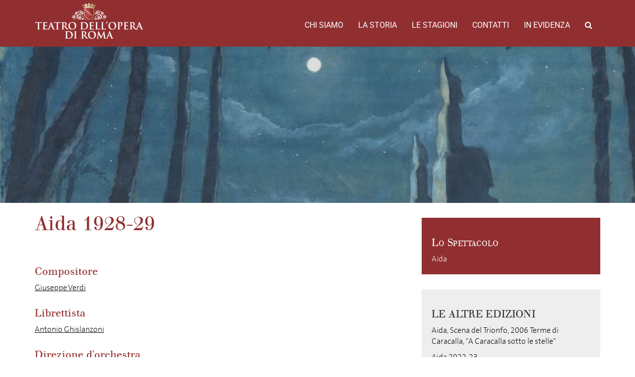

--- FILE ---
content_type: text/html; charset=UTF-8
request_url: https://archiviostorico.operaroma.it/edizione_opera/aida-1928-29/
body_size: 7507
content:
<!DOCTYPE html><html lang="en-US"><head><meta charset="UTF-8"><meta name="viewport" content="width=device-width, initial-scale=1.0"><meta http-equiv="X-UA-Compatible" content="IE=edge"><title>Aida 1928-29 | Archivio Storico del Teatro dell&#039;Opera di Roma</title><link rel="stylesheet" href="https://operaroma-archiviostorico.b-cdn.net/wp-content/cache/min/1/8103ec7f2114037f10b7359db77661ab.css" data-minify="1" /><link rel="profile" href="http://gmpg.org/xfn/11"><link rel="pingback" href="https://archiviostorico.operaroma.it/xmlrpc.php"><link rel='dns-prefetch' href='//fonts.bunny.net' /><link rel='dns-prefetch' href='//s.w.org' /><link rel='dns-prefetch' href='//operaroma-archiviostorico.b-cdn.net' /><link href='https://fonts.gstatic.com' crossorigin rel='preconnect' /><link rel="alternate" type="application/rss+xml" title="Archivio Storico del Teatro dell&#039;Opera di Roma &raquo; Feed" href="https://archiviostorico.operaroma.it/feed/" /><link rel="alternate" type="application/rss+xml" title="Archivio Storico del Teatro dell&#039;Opera di Roma &raquo; Comments Feed" href="https://archiviostorico.operaroma.it/comments/feed/" />  <style type="text/css">img.wp-smiley,img.emoji{display:inline!important;border:none!important;box-shadow:none!important;height:1em!important;width:1em!important;margin:0 .07em!important;vertical-align:-0.1em!important;background:none!important;padding:0!important}</style><link rel='stylesheet' id='archivio-operaroma-spectral-css' href='https://fonts.bunny.net/css?family=Roboto%7CSpectral&#038;subset=latin-ext&#038;ver=4.9.26' type='text/css' media='all' /><style id='rocket-lazyload-inline-css' type='text/css'>.rll-youtube-player{position:relative;padding-bottom:56.23%;height:0;overflow:hidden;max-width:100%}.rll-youtube-player iframe{position:absolute;top:0;left:0;width:100%;height:100%;z-index:100;background:0 0}.rll-youtube-player img{bottom:0;display:block;left:0;margin:auto;max-width:100%;width:100%;position:absolute;right:0;top:0;border:none;height:auto;cursor:pointer;-webkit-transition:.4s all;-moz-transition:.4s all;transition:.4s all}.rll-youtube-player img:hover{-webkit-filter:brightness(75%)}.rll-youtube-player .play{height:72px;width:72px;left:50%;top:50%;margin-left:-36px;margin-top:-36px;position:absolute;background:url(https://operaroma-archiviostorico.b-cdn.net/wp-content/plugins/wp-rocket/assets/img/youtube.png) no-repeat;cursor:pointer}</style>     <link rel='https://api.w.org/' href='https://archiviostorico.operaroma.it/wp-json/' /><link rel="EditURI" type="application/rsd+xml" title="RSD" href="https://archiviostorico.operaroma.it/xmlrpc.php?rsd" /><link rel="wlwmanifest" type="application/wlwmanifest+xml" href="https://operaroma-archiviostorico.b-cdn.net/wp-includes/wlwmanifest.xml" /><link rel='prev' title='Aida 1902-03' href='https://archiviostorico.operaroma.it/edizione_opera/aida-1902-03/' /><link rel='next' title='Aida 1993-94' href='https://archiviostorico.operaroma.it/edizione_opera/aida-1993-94/' /><meta name="generator" content="WordPress 4.9.26" /><link rel="canonical" href="https://archiviostorico.operaroma.it/edizione_opera/aida-1928-29/" /><link rel='shortlink' href='https://archiviostorico.operaroma.it/?p=310' /><link rel="alternate" type="application/json+oembed" href="https://archiviostorico.operaroma.it/wp-json/oembed/1.0/embed?url=https%3A%2F%2Farchiviostorico.operaroma.it%2Fedizione_opera%2Faida-1928-29%2F" /><style type="text/css">.recentcomments a{display:inline!important;padding:0!important;margin:0!important}</style><noscript><style id="rocket-lazyload-nojs-css">.rll-youtube-player,[data-lazy-src]{display:none!important}</style></noscript><link rel="apple-touch-icon" sizes="180x180" href="https://operaroma-archiviostorico.b-cdn.net/wp-content/themes/operaroma-archivio/favicons/apple-touch-icon.png"><link rel="icon" type="image/png" sizes="32x32" href="https://operaroma-archiviostorico.b-cdn.net/wp-content/themes/operaroma-archivio/favicons/favicon-32x32.png"><link rel="icon" type="image/png" sizes="16x16" href="https://operaroma-archiviostorico.b-cdn.net/wp-content/themes/operaroma-archivio/favicons/favicon-16x16.png"><link rel="manifest" href="https://operaroma-archiviostorico.b-cdn.net/wp-content/themes/operaroma-archivio/favicons/manifest.json"><link rel="mask-icon" href="https://operaroma-archiviostorico.b-cdn.net/wp-content/themes/operaroma-archivio/favicons/safari-pinned-tab.svg" color="#922b2d"><link rel="shortcut icon" href="https://operaroma-archiviostorico.b-cdn.net/wp-content/themes/operaroma-archivio/favicons/favicon.ico"><meta name="msapplication-config" content="https://operaroma-archiviostorico.b-cdn.net/wp-content/themes/operaroma-archivio/favicons/browserconfig.xml"><meta name="theme-color" content="#922b2d"></head><body class="opera_edition-template-default single single-opera_edition postid-310"><header class="header-top"><div class="container-fluid"><nav class="site-navigation"><div class="container"><div class="row"><div class="site-navigation-inner col-sm-12"><div class="navbar navbar-default"><div class="navbar-header"> <button type="button" class="navbar-toggle" data-toggle="collapse" data-target="#navbar-collapse"> <span class="sr-only">Toggle navigation </span> <span class="icon-bar"></span> <span class="icon-bar"></span> <span class="icon-bar"></span> </button> <a class="navbar-brand" href="https://archiviostorico.operaroma.it/" title="Archivio Storico del Teatro dell&#039;Opera di Roma" rel="home"> <img class="logo responsive" src="data:image/svg+xml,%3Csvg%20xmlns='http://www.w3.org/2000/svg'%20viewBox='0%200%200%200'%3E%3C/svg%3E" alt="Archivio Storico del Teatro dell&#039;Opera di Roma" data-lazy-src="https://operaroma-archiviostorico.b-cdn.net/wp-content/themes/operaroma-archivio/images/logo.png" ><noscript><img class="logo responsive" src="https://operaroma-archiviostorico.b-cdn.net/wp-content/themes/operaroma-archivio/images/logo.png" alt="Archivio Storico del Teatro dell&#039;Opera di Roma" ></noscript> </a></div><nav id="navbar-collapse" class="collapse navbar-collapse"><ul id="main-menu" class="nav navbar-nav navbar-right"><li id="menu-item-4417" class="menu-item menu-item-type-post_type menu-item-object-page menu-item-4417"><a title="Chi Siamo" href="https://archiviostorico.operaroma.it/chi-siamo/">Chi Siamo</a></li><li id="menu-item-4427" class="menu-item menu-item-type-custom menu-item-object-custom menu-item-4427"><a title="La storia" href="https://archiviostorico.operaroma.it/teatri/">La storia</a></li><li id="menu-item-4429" class="menu-item menu-item-type-custom menu-item-object-custom menu-item-4429"><a title="Le stagioni" href="https://archiviostorico.operaroma.it/stagioni/">Le stagioni</a></li><li id="menu-item-4431" class="menu-item menu-item-type-custom menu-item-object-custom menu-item-4431"><a title="Contatti" href="https://archiviostorico.operaroma.it/contatti/">Contatti</a></li><li id="menu-item-4430" class="menu-item menu-item-type-custom menu-item-object-custom menu-item-4430"><a title="In evidenza" href="https://archiviostorico.operaroma.it/in_evidenza">In evidenza</a></li><li class="menu-item menu-item-type-custom menu-item-object-custom"><a id="search_button"><i class="fa fa-search"></i></a></li></ul></nav></div></div></div><div class="row" id="search_form"><div class="col-xs-12"><form method="get" action="/"> <input type="text" name="s" id="s" placeholder="Cerca ..."></form></div></div></div></nav></div></header><div class="container-fluid nopadding"><div data-bg="url(https://operaroma-archiviostorico.b-cdn.net/wp-content/uploads/2017/06/aida-benois-1200x320.jpg)" class="img-top rocket-lazyload" style=""> <img src="data:image/svg+xml,%3Csvg%20xmlns='http://www.w3.org/2000/svg'%20viewBox='0%200%200%200'%3E%3C/svg%3E" alt="Archivio OperaRoma" data-lazy-src="https://operaroma-archiviostorico.b-cdn.net/wp-content/themes/operaroma-archivio/images/placeholder-vuoto-top.png" /><noscript><img src="https://operaroma-archiviostorico.b-cdn.net/wp-content/themes/operaroma-archivio/images/placeholder-vuoto-top.png" alt="Archivio OperaRoma" /></noscript></div><article id="post-310" class="opera-single post-310 opera_edition type-opera_edition status-publish has-post-thumbnail hentry"><div class="entry-content container contentbox"><div class="row"><div class="col-md-8"><h2 class="page-title">Aida 1928-29</h2> <br><br><ul><li><h4>Compositore</h4><p><a href="https://archiviostorico.operaroma.it/persona/verdi-giuseppe/">Giuseppe Verdi</a></p></li><li><h4>Librettista</h4><p><a href="https://archiviostorico.operaroma.it/persona/ghislanzoni-antonio/">Antonio Ghislanzoni</a></p></li><li><h4>Direzione d'orchestra</h4><p><a href="https://archiviostorico.operaroma.it/persona/gino-marinuzzi/">Gino Marinuzzi</a></p></li><li><h4>Regista</h4><p><a href="https://archiviostorico.operaroma.it/persona/cellini-ezio/">Ezio Cellini</a></p></li><li><h4>Coreografo</h4><p><a href="https://archiviostorico.operaroma.it/persona/ileana-leonidoff/">Ileana Leonidoff</a></p></li><li><h4>Scene</h4><p><a href="https://archiviostorico.operaroma.it/persona/alberto-scaioli/">Alberto Scaioli</a></p></li><li><h4>Personaggi e interpreti</h4><ul><li><span class="character">Il Re</span> <a href="https://archiviostorico.operaroma.it/persona/dominici-ernesto/">Ernesto Dominici</a></li><li><span class="character">Amneris</span> <a href="https://archiviostorico.operaroma.it/persona/luisa-bertana/">Luisa Bertana</a></li><li><span class="character">*(25 apr. e segg.)</span> <a href="https://archiviostorico.operaroma.it/persona/ebe-stignani/">Ebe Stignani</a></li><li><span class="character">Aida</span> <a href="https://archiviostorico.operaroma.it/persona/claudia-muzio/">Claudia Muzio</a></li><li><span class="character">*(28 apr.)</span> <a href="https://archiviostorico.operaroma.it/persona/iva-pacetti/">Iva Pacetti</a></li><li><span class="character">Radames</span> <a href="https://archiviostorico.operaroma.it/persona/martinelli-giovanni/">Giovanni Martinelli</a></li><li><span class="character">*(25 apr. e segg.)</span> <a href="https://archiviostorico.operaroma.it/persona/renato-zanelli/">Renato Zanelli</a></li><li><span class="character">Ramfis</span> <a href="https://archiviostorico.operaroma.it/persona/de-angelis-nazzareno/">Nazzareno De Angelis</a></li><li><span class="character">*(25 apr. e segg.)</span> <a href="https://archiviostorico.operaroma.it/persona/giacomo-vaghi/">Giacomo Vaghi</a></li><li><span class="character">Amonasro</span> <a href="https://archiviostorico.operaroma.it/persona/franci-benvenuto/">Benvenuto Franci</a></li><li><span class="character">*(25 apr. e segg.)</span> <a href="https://archiviostorico.operaroma.it/persona/morelli-carlo/">Carlo Morelli</a></li><li><span class="character">Messaggero</span> <a href="https://archiviostorico.operaroma.it/persona/cilla-luigi/">Luigi Cilla</a></li></ul></li><li><h4>Rappresentazioni</h4><p><p>21, 25, 28 aprile 1929</p></p></li><li><h4>Numero rappresentazioni</h4><p>3</p></li><li><h3>Gallery</h3><div id="edition_slideshow_container"><div data-bg="url(https://operaroma-archiviostorico.b-cdn.net/wp-content/uploads/2017/06/Locandina_00013594-150x150.jpg)" class="item rocket-lazyload" style=""> <a href="https://operaroma-archiviostorico.b-cdn.net/wp-content/uploads/2017/06/Locandina_00013594.jpg" class="swipebox" title="Locandina"></a></div></div></li></ul></div><div class="col-md-4"><div class="related_cpt_red"><h3>Lo Spettacolo</h3> <a href="https://archiviostorico.operaroma.it/opera/aida/">Aida</a></div><div class="related_cpt"><h3>Le altre edizioni</h3><ul><li><a href="https://archiviostorico.operaroma.it/edizione_opera/aida-scena-del-trionfo-2006-terme-di-caracalla-a-caracalla-sotto-le-stelle/">Aida, Scena del Trionfo, 2006 Terme di Caracalla, "A Caracalla sotto le stelle"</a></li><li><a href="https://archiviostorico.operaroma.it/edizione_opera/aida-2022-23/">Aida 2022-23</a></li><li><a href="https://archiviostorico.operaroma.it/edizione_opera/aida-2019-terme-di-caracalla/">Aida 2019 Terme di Caracalla</a></li><li><a href="https://archiviostorico.operaroma.it/edizione_opera/aida-2014-15/">Aida 2014-15</a></li><li><a href="https://archiviostorico.operaroma.it/edizione_opera/aida-2011-terme-di-caracalla/">Aida 2011 Terme di Caracalla</a></li><li><a href="https://archiviostorico.operaroma.it/edizione_opera/aida-2010-terme-di-caracalla/">Aida 2010 Terme di Caracalla</a></li><li><a href="https://archiviostorico.operaroma.it/edizione_opera/aida-2009/">Aida 2009</a></li><li><a href="https://archiviostorico.operaroma.it/edizione_opera/aida-2008/">Aida 2008 Terme di Caracalla</a></li><li><a href="https://archiviostorico.operaroma.it/edizione_opera/aida-2006-terme-di-caracalla/">Aida 2006 Terme di Caracalla</a></li><li><a href="https://archiviostorico.operaroma.it/edizione_opera/aida-2005-terme-di-caracalla/">Aida 2005, Terme di Caracalla</a></li><li><a href="https://archiviostorico.operaroma.it/edizione_opera/aida-2000/">Aida 2000</a></li><li><a href="https://archiviostorico.operaroma.it/edizione_opera/aida-1999/">Aida 1998-99</a></li><li><a href="https://archiviostorico.operaroma.it/edizione_opera/aida-1993-94/">Aida 1993-94</a></li><li><a href="https://archiviostorico.operaroma.it/edizione_opera/aida-1993-terme-di-caracalla/">Aida 1993 Terme di Caracalla, Terzo Festival di Caracalla</a></li><li><a href="https://archiviostorico.operaroma.it/edizione_opera/aida-1992-terme-di-caracalla/">Aida 1992 Terme di Caracalla, Secondo Festival di Caracalla</a></li><li><a href="https://archiviostorico.operaroma.it/edizione_opera/aida-1991-terme-di-caracalla/">Aida 1991 Terme di Caracalla, Primo Festival di Caracalla</a></li><li><a href="https://archiviostorico.operaroma.it/edizione_opera/aida-1990-terme-di-caracalla/">Aida 1990 Terme di Caracalla</a></li><li><a href="https://archiviostorico.operaroma.it/edizione_opera/aida-1989-terme-di-caracalla/">Aida 1989 Terme di Caracalla</a></li><li><a href="https://archiviostorico.operaroma.it/edizione_opera/aida-1988-terme-di-caracalla/">Aida 1988 Terme di Caracalla</a></li><li><a href="https://archiviostorico.operaroma.it/edizione_opera/aida-1987-terme-di-caracalla/">Aida 1987 Terme di Caracalla</a></li><li><a href="https://archiviostorico.operaroma.it/edizione_opera/aida-1982-terme-di-caracalla/">Aida 1982 Terme di Caracalla</a></li><li><a href="https://archiviostorico.operaroma.it/edizione_opera/aida-1981-terme-di-caracalla/">Aida 1981 Terme di Caracalla</a></li><li><a href="https://archiviostorico.operaroma.it/edizione_opera/aida-1980-terme-di-caracalle/">Aida 1980 Terme di Caracalle</a></li><li><a href="https://archiviostorico.operaroma.it/edizione_opera/aida-1979-terme-di-cracalla/">Aida 1979 Terme di Caracalla</a></li><li><a href="https://archiviostorico.operaroma.it/edizione_opera/aida-1978-terme-di-caracalla/">Aida 1978 Terme di Caracalla</a></li><li><a href="https://archiviostorico.operaroma.it/edizione_opera/aida-1977-terme-di-caracalla/">Aida 1977 Terme di Caracalla</a></li><li><a href="https://archiviostorico.operaroma.it/edizione_opera/aida-1976-terme-di-caracalla/">Aida 1976 Terme di Caracalla</a></li><li><a href="https://archiviostorico.operaroma.it/edizione_opera/aida-1975-terme-di-caracalla/">Aida 1975 Terme di Caracalla</a></li><li><a href="https://archiviostorico.operaroma.it/edizione_opera/aida-1974-terme-di-caracalla/">Aida 1974 Terme di Caracalla</a></li><li><a href="https://archiviostorico.operaroma.it/edizione_opera/aida-1973-terme-di-caracalla/">Aida 1973 Terme di Caracalla</a></li><li><a href="https://archiviostorico.operaroma.it/edizione_opera/aida-1972-terme-di-caracalla/">Aida 1972 Terme di Caracalla</a></li><li><a href="https://archiviostorico.operaroma.it/edizione_opera/aida-1971-terme-di-caracalla/">Aida 1971 Terme di Caracalla</a></li><li><a href="https://archiviostorico.operaroma.it/edizione_opera/aida-1970-terme-di-caracalla/">Aida 1970 Terme di Caracalla</a></li><li><a href="https://archiviostorico.operaroma.it/edizione_opera/aida-1969-terme-di-caracalla/">Aida 1969 Terme di Caracalla</a></li><li><a href="https://archiviostorico.operaroma.it/edizione_opera/aida-1968-69/">Aida 1968-69</a></li><li><a href="https://archiviostorico.operaroma.it/edizione_opera/aida-1968-terme-di-caracalla/">Aida 1968 Terme di Caracalla</a></li><li><a href="https://archiviostorico.operaroma.it/edizione_opera/aida-1967-terme-di-caracalla/">Aida 1967 Terme di Caracalla</a></li><li><a href="https://archiviostorico.operaroma.it/edizione_opera/aida-1966-terme-di-caracalla/">Aida 1966 Terme di Caracalla</a></li><li><a href="https://archiviostorico.operaroma.it/edizione_opera/aida-1965-66/">Aida 1965-66</a></li><li><a href="https://archiviostorico.operaroma.it/edizione_opera/aida-1965-terme-di-caracalla/">Aida 1965 Terme di Caracalla</a></li><li><a href="https://archiviostorico.operaroma.it/edizione_opera/aida-1964-terme-di-caracalla/">Aida 1964 Terme di Caracalla</a></li><li><a href="https://archiviostorico.operaroma.it/edizione_opera/aida-1963-terme-di-caracalla/">Aida 1963 Terme di Caracalla</a></li><li><a href="https://archiviostorico.operaroma.it/edizione_opera/aida-1962-terme-di-caracalla/">Aida 1962 Terme di Caracalla</a></li><li><a href="https://archiviostorico.operaroma.it/edizione_opera/aida-1961-terme-di-caracalla/">Aida 1961 Terme di Caracalla</a></li><li><a href="https://archiviostorico.operaroma.it/edizione_opera/aida-1960-terme-di-caracalla/">Aida 1960 Terme di Caracalla</a></li><li><a href="https://archiviostorico.operaroma.it/edizione_opera/aida-1959-terme-di-caracalla/">Aida 1959 Terme di Caracalla</a></li><li><a href="https://archiviostorico.operaroma.it/edizione_opera/aida-1958-terme-di-caracalla/">Aida 1958 Terme di Caracalla</a></li><li><a href="https://archiviostorico.operaroma.it/edizione_opera/aida-1957-terme-di-caracalla/">Aida 1957 Terme di Caracalla</a></li><li><a href="https://archiviostorico.operaroma.it/edizione_opera/aida-1956-57/">Aida 1956-57</a></li><li><a href="https://archiviostorico.operaroma.it/edizione_opera/aida-1956-terme-di-caracalla/">Aida 1956 Terme di Caracalla</a></li><li><a href="https://archiviostorico.operaroma.it/edizione_opera/aida-1955-terme-di-caracalla/">Aida 1955 Terme di Caracalla</a></li><li><a href="https://archiviostorico.operaroma.it/edizione_opera/aida-1954-terme-di-caracalla/">Aida 1954 Terme di Caracalla</a></li><li><a href="https://archiviostorico.operaroma.it/edizione_opera/aida-1953-terme-di-caracalla/">Aida 1953 Terme di Caracalla</a></li><li><a href="https://archiviostorico.operaroma.it/edizione_opera/aida-1952-terme-di-caracalla/">Aida 1952 Terme di Caracalla</a></li><li><a href="https://archiviostorico.operaroma.it/edizione_opera/aida-1951-52/">Aida 1951-52</a></li><li><a href="https://archiviostorico.operaroma.it/edizione_opera/aida-1950-terme-di-caracalla/">Aida 1950 Terme di Caracalla</a></li><li><a href="https://archiviostorico.operaroma.it/edizione_opera/aida-1950-op-str-in-onore-dei-delegati-del-congresso-internazionale-delle-strade-ferrate/">Aida 1950 Op. str. In onore dei delegati del Congresso Internazionale delle strade ferrate</a></li><li><a href="https://archiviostorico.operaroma.it/edizione_opera/aida-1949-50/">Aida 1949-50</a></li><li><a href="https://archiviostorico.operaroma.it/edizione_opera/aida-1948-49/">Aida 1948-49</a></li><li><a href="https://archiviostorico.operaroma.it/edizione_opera/aida-1948-terme-di-caracalla/">Aida 1948 Terme di Caracalla</a></li><li><a href="https://archiviostorico.operaroma.it/edizione_opera/aida-1947-terme-di-caracalla/">Aida 1947 Terme di Caracalla</a></li><li><a href="https://archiviostorico.operaroma.it/edizione_opera/aida-1946-terme-di-caracalla/">Aida 1946 Terme di Caracalla</a></li><li><a href="https://archiviostorico.operaroma.it/edizione_opera/aida-1945-46/">Aida 1945-46</a></li><li><a href="https://archiviostorico.operaroma.it/edizione_opera/aida-1945-terme-di-caracalla/">Aida 1945 Terme di Caracalla</a></li><li><a href="https://archiviostorico.operaroma.it/edizione_opera/aida-1944-45/">Aida 1944-45</a></li><li><a href="https://archiviostorico.operaroma.it/edizione_opera/aida-1943-44-agosto-dicembre/">Aida 1943-44 agosto - dicembre</a></li><li><a href="https://archiviostorico.operaroma.it/edizione_opera/aida-1943-44/">Aida 1943-44</a></li><li><a href="https://archiviostorico.operaroma.it/edizione_opera/aida-1941-42/">Aida 1941-42</a></li><li><a href="https://archiviostorico.operaroma.it/edizione_opera/aida-1941-teatro-nazionale-zagabria-tournee-dei-complessi-del-teatro-reale-dellopera/">Aida 1941 Teatro Nazionale, Zagabria, Tournée dei Complessi del Teatro Reale dell'Opera</a></li><li><a href="https://archiviostorico.operaroma.it/edizione_opera/aida-1939-terme-di-caracalla/">Aida 1939 Terme di Caracalla</a></li><li><a href="https://archiviostorico.operaroma.it/edizione_opera/aida-1938-terme-di-caracalla/">Aida 1938 Terme di Caracalla</a></li><li><a href="https://archiviostorico.operaroma.it/edizione_opera/aida-1936-37/">Aida 1936-37</a></li><li><a href="https://archiviostorico.operaroma.it/edizione_opera/aida-1933-34/">Aida 1933-34</a></li><li><a href="https://archiviostorico.operaroma.it/edizione_opera/aida-1930-31/">Aida 1930-31</a></li><li><a href="https://archiviostorico.operaroma.it/edizione_opera/aida-1928/">Aida 1928</a></li><li><a href="https://archiviostorico.operaroma.it/edizione_opera/aida-1925-26/">Aida 1925-26</a></li><li><a href="https://archiviostorico.operaroma.it/edizione_opera/aida-1924-25/">Aida 1924-25</a></li><li><a href="https://archiviostorico.operaroma.it/edizione_opera/aida-1923-rappresentazione-straordinaria/">Aida 1923 rappresentazione straordinaria</a></li><li><a href="https://archiviostorico.operaroma.it/edizione_opera/aida-1922-23/">Aida 1922-23</a></li><li><a href="https://archiviostorico.operaroma.it/edizione_opera/aida-1920-21/">Aida 1920-21</a></li><li><a href="https://archiviostorico.operaroma.it/edizione_opera/aida-1918-19/">Aida 1918-19 marzo</a></li><li><a href="https://archiviostorico.operaroma.it/edizione_opera/aida-1918-19-maggio/">Aida 1918-19 maggio</a></li><li><a href="https://archiviostorico.operaroma.it/edizione_opera/aida-1916-17/">Aida 1916-17</a></li><li><a href="https://archiviostorico.operaroma.it/edizione_opera/aida-1915-16/">Aida 1915-16 marzo</a></li><li><a href="https://archiviostorico.operaroma.it/edizione_opera/aida-1915-16-2/">Aida 1915-16 luglio</a></li><li><a href="https://archiviostorico.operaroma.it/edizione_opera/aida-1914-15/">Aida 1914-15</a></li><li><a href="https://archiviostorico.operaroma.it/edizione_opera/aida-1912-13-marzo/">Aida 1912-13 marzo</a></li><li><a href="https://archiviostorico.operaroma.it/edizione_opera/aida-1912-13-aprile/">Aida 1912-13 aprile</a></li><li><a href="https://archiviostorico.operaroma.it/edizione_opera/aida-1911/">Aida 1911</a></li><li><a href="https://archiviostorico.operaroma.it/edizione_opera/aida-1908-09/">Aida 1908-09</a></li><li><a href="https://archiviostorico.operaroma.it/edizione_opera/aida-1904-05/">Aida 1904-05</a></li><li><a href="https://archiviostorico.operaroma.it/edizione_opera/aida-1902-03/">Aida 1902-03</a></li><li><a href="https://archiviostorico.operaroma.it/edizione_opera/aida-1899-00/">Aida 1899-00</a></li><li><a href="https://archiviostorico.operaroma.it/edizione_opera/aida-1897/">Aida 1897</a></li><li><a href="https://archiviostorico.operaroma.it/edizione_opera/aida-1882/">Aida 1882</a></li><li><a href="https://archiviostorico.operaroma.it/edizione_opera/aida-1881/">Aida 1881</a></li></ul></div><div class="related_cpt"><h3>Dove</h3><ul class="edition_theaters"><li><table><tr><td valign="top"><a href="https://archiviostorico.operaroma.it/teatro/teatro-nazionale-di-zagabria/"><img src="data:image/svg+xml,%3Csvg%20xmlns='http://www.w3.org/2000/svg'%20viewBox='0%200%200%200'%3E%3C/svg%3E" data-lazy-src="https://operaroma-archiviostorico.b-cdn.net/wp-content/uploads/2025/05/Tournee-Teatro-Reale-dellOpera-di-Roma-Teatro-di-Zagabria-1941-1.jpg"><noscript><img src="https://operaroma-archiviostorico.b-cdn.net/wp-content/uploads/2025/05/Tournee-Teatro-Reale-dellOpera-di-Roma-Teatro-di-Zagabria-1941-1.jpg"></noscript></a></td><td><a href="https://archiviostorico.operaroma.it/teatro/teatro-nazionale-di-zagabria/"><h5>Teatro Nazionale di Zagabria</h5></a><p><a data-toggle="collapse" data-target="#theater-54717-seasons" style="cursor: pointer" class="side-collaps">Stagioni <span class="glyphicon glyphicon-chevron-down"></span></a></p><div id="theater-54717-seasons" class="edition_theater_seasons collapse"><ul><li><a href="https://archiviostorico.operaroma.it/stagione/1941-teatro-nazionale-di-zagabria/">1941 </a></li></ul></div></td></tr></table></li><li><table><tr><td valign="top"><a href="https://archiviostorico.operaroma.it/teatro/teatro-dellopera/"><img src="data:image/svg+xml,%3Csvg%20xmlns='http://www.w3.org/2000/svg'%20viewBox='0%200%200%200'%3E%3C/svg%3E" data-lazy-src="https://operaroma-archiviostorico.b-cdn.net/wp-content/uploads/2017/06/©-Silvia-Lelli_20111127_4454-lunga-300x113.jpg"><noscript><img src="https://operaroma-archiviostorico.b-cdn.net/wp-content/uploads/2017/06/©-Silvia-Lelli_20111127_4454-lunga-300x113.jpg"></noscript></a></td><td><a href="https://archiviostorico.operaroma.it/teatro/teatro-dellopera/"><h5>Teatro dell'Opera</h5></a><p><a data-toggle="collapse" data-target="#theater-4168-seasons" style="cursor: pointer" class="side-collaps">Stagioni <span class="glyphicon glyphicon-chevron-down"></span></a></p><div id="theater-4168-seasons" class="edition_theater_seasons collapse"><ul><li><a href="https://archiviostorico.operaroma.it/stagione/2022-23-teatro-dellopera/">2022 </a></li><li><a href="https://archiviostorico.operaroma.it/stagione/2014-15-teatro-dellopera/">2014 </a></li><li><a href="https://archiviostorico.operaroma.it/stagione/2009-teatro-dellopera/">2009 </a></li><li><a href="https://archiviostorico.operaroma.it/stagione/2000-teatro-dellopera/">2000 </a></li><li><a href="https://archiviostorico.operaroma.it/stagione/1999-teatro-dellopera/">1998 </a></li><li><a href="https://archiviostorico.operaroma.it/stagione/1993-94-teatro-dellopera/">1993 </a></li><li><a href="https://archiviostorico.operaroma.it/stagione/1968-69-teatro-dellopera/">1968 </a></li><li><a href="https://archiviostorico.operaroma.it/stagione/1965-66-teatro-dellopera/">1965 </a></li><li><a href="https://archiviostorico.operaroma.it/stagione/1956-57-teatro-dellopera/">1956 </a></li><li><a href="https://archiviostorico.operaroma.it/stagione/1951-52-teatro-dellopera/">1951 </a></li><li><a href="https://archiviostorico.operaroma.it/stagione/1949-1950-teatro-dellopera/">1949 </a></li><li><a href="https://archiviostorico.operaroma.it/stagione/1948-49-teatro-dellopera/">1948 </a></li></ul></div></td></tr></table></li><li><table><tr><td valign="top"><a href="https://archiviostorico.operaroma.it/teatro/terme-di-caracalla-2/"><img src="data:image/svg+xml,%3Csvg%20xmlns='http://www.w3.org/2000/svg'%20viewBox='0%200%200%200'%3E%3C/svg%3E" data-lazy-src="https://operaroma-archiviostorico.b-cdn.net/wp-content/uploads/2017/08/08_manifesto-1946_caracalla-300x108.jpg"><noscript><img src="https://operaroma-archiviostorico.b-cdn.net/wp-content/uploads/2017/08/08_manifesto-1946_caracalla-300x108.jpg"></noscript></a></td><td><a href="https://archiviostorico.operaroma.it/teatro/terme-di-caracalla-2/"><h5>Terme di Caracalla</h5></a><p><a data-toggle="collapse" data-target="#theater-4848-seasons" style="cursor: pointer" class="side-collaps">Stagioni <span class="glyphicon glyphicon-chevron-down"></span></a></p><div id="theater-4848-seasons" class="edition_theater_seasons collapse"><ul><li><a href="https://archiviostorico.operaroma.it/stagione/2019-terme-di-caracalla/">2019 </a></li><li><a href="https://archiviostorico.operaroma.it/stagione/2011-terme-di-caracalla/">2011 </a></li><li><a href="https://archiviostorico.operaroma.it/stagione/2010-terme-di-caracalla/">2010 </a></li><li><a href="https://archiviostorico.operaroma.it/stagione/2008-terme-di-caracalla-2/">2008 </a></li><li><a href="https://archiviostorico.operaroma.it/stagione/2006-terme-di-caracalla/">2006 </a></li><li><a href="https://archiviostorico.operaroma.it/stagione/2005-terme-di-caracalla/">2005 </a></li><li><a href="https://archiviostorico.operaroma.it/stagione/1993-terme-di-caracalla/">1993 </a></li><li><a href="https://archiviostorico.operaroma.it/stagione/1992-terme-di-caracalla/">1992 </a></li><li><a href="https://archiviostorico.operaroma.it/stagione/1991-terme-di-caracalla/">1991 </a></li><li><a href="https://archiviostorico.operaroma.it/stagione/1990-terme-di-caracalla/">1990 </a></li><li><a href="https://archiviostorico.operaroma.it/stagione/1989-terme-di-caracalla/">1989 </a></li><li><a href="https://archiviostorico.operaroma.it/stagione/1988-terme-di-caracalla/">1988 </a></li><li><a href="https://archiviostorico.operaroma.it/stagione/caracalla-1987-terme-di-caracalla/">1987 </a></li><li><a href="https://archiviostorico.operaroma.it/stagione/1982-terme-di-caracalla/">1982 </a></li><li><a href="https://archiviostorico.operaroma.it/stagione/1981-terme-di-caracalla/">1981 </a></li><li><a href="https://archiviostorico.operaroma.it/stagione/1980-terme-di-caracalla/">1980 </a></li><li><a href="https://archiviostorico.operaroma.it/stagione/1979-terme-di-caracalla/">1979 </a></li><li><a href="https://archiviostorico.operaroma.it/stagione/1978-terme-di-caracalla/">1978 </a></li><li><a href="https://archiviostorico.operaroma.it/stagione/1977-terme-di-caracalla/">1977 </a></li><li><a href="https://archiviostorico.operaroma.it/stagione/1976-terme-di-caracalla/">1976 </a></li><li><a href="https://archiviostorico.operaroma.it/stagione/1975-terme-di-caracalla/">1975 </a></li><li><a href="https://archiviostorico.operaroma.it/stagione/1974-terme-di-caracalla/">1974 </a></li><li><a href="https://archiviostorico.operaroma.it/stagione/1973-terme-di-caracalla/">1973 </a></li><li><a href="https://archiviostorico.operaroma.it/stagione/1972-terme-di-caracalla/">1972 </a></li><li><a href="https://archiviostorico.operaroma.it/stagione/1971-terme-di-caracalla/">1971 </a></li><li><a href="https://archiviostorico.operaroma.it/stagione/1970-terme-di-caracalla/">1970 </a></li><li><a href="https://archiviostorico.operaroma.it/stagione/1969-terme-di-caracalla/">1969 </a></li><li><a href="https://archiviostorico.operaroma.it/stagione/1968-terme-di-caracalla-2/">1968 </a></li><li><a href="https://archiviostorico.operaroma.it/stagione/1967-terme-di-caracalla/">1967 </a></li><li><a href="https://archiviostorico.operaroma.it/stagione/1966-terme-di-caracalla/">1966 </a></li><li><a href="https://archiviostorico.operaroma.it/stagione/1965-terme-di-caracalla/">1965 </a></li><li><a href="https://archiviostorico.operaroma.it/stagione/1964-terme-di-caracalla/">1964 </a></li><li><a href="https://archiviostorico.operaroma.it/stagione/1963-terme-di-caracalla/">1963 </a></li><li><a href="https://archiviostorico.operaroma.it/stagione/1962-terme-di-caracalla/">1962 </a></li><li><a href="https://archiviostorico.operaroma.it/stagione/1961-terme-di-caracalla/">1961 </a></li><li><a href="https://archiviostorico.operaroma.it/stagione/1960-terme-di-caracalla-2/">1960 </a></li><li><a href="https://archiviostorico.operaroma.it/stagione/1959-terme-di-caracalla/">1959 </a></li><li><a href="https://archiviostorico.operaroma.it/stagione/1958-terme-di-caracalla/">1958 </a></li><li><a href="https://archiviostorico.operaroma.it/stagione/1957-terme-di-caracalla/">1957 </a></li><li><a href="https://archiviostorico.operaroma.it/stagione/1956-terme-di-caracalla/">1956 </a></li><li><a href="https://archiviostorico.operaroma.it/stagione/1955-terme-di-caracalla/">1955 </a></li><li><a href="https://archiviostorico.operaroma.it/stagione/1954-terme-di-caracalla/">1954 </a></li><li><a href="https://archiviostorico.operaroma.it/stagione/1953-terme-di-caracalla/">1953 </a></li><li><a href="https://archiviostorico.operaroma.it/stagione/1952-terme-di-caracalla/">1952 </a></li><li><a href="https://archiviostorico.operaroma.it/stagione/1950-terme-di-caracalla-teatro-dellopera/">1950 </a></li><li><a href="https://archiviostorico.operaroma.it/stagione/1948-terme-di-caracalla-2/">1948 </a></li><li><a href="https://archiviostorico.operaroma.it/stagione/1947-terme-di-caracalla/">1947 </a></li><li><a href="https://archiviostorico.operaroma.it/stagione/1946-terme-di-caracalla/">1946 </a></li><li><a href="https://archiviostorico.operaroma.it/stagione/1945-terme-di-caracalla/">1945 </a></li><li><a href="https://archiviostorico.operaroma.it/stagione/1939-terme-di-caracalla/">1939 </a></li><li><a href="https://archiviostorico.operaroma.it/stagione/1938-terme-di-carcalla/">1938 </a></li></ul></div></td></tr></table></li><li><table><tr><td valign="top"><a href="https://archiviostorico.operaroma.it/teatro/teatro-costanzi/"><img src="data:image/svg+xml,%3Csvg%20xmlns='http://www.w3.org/2000/svg'%20viewBox='0%200%200%200'%3E%3C/svg%3E" data-lazy-src="https://operaroma-archiviostorico.b-cdn.net/wp-content/uploads/2017/06/foto-costanzi-lunga-300x106.jpg"><noscript><img src="https://operaroma-archiviostorico.b-cdn.net/wp-content/uploads/2017/06/foto-costanzi-lunga-300x106.jpg"></noscript></a></td><td><a href="https://archiviostorico.operaroma.it/teatro/teatro-costanzi/"><h5>Teatro Costanzi</h5></a><p><a data-toggle="collapse" data-target="#theater-4153-seasons" style="cursor: pointer" class="side-collaps">Stagioni <span class="glyphicon glyphicon-chevron-down"></span></a></p><div id="theater-4153-seasons" class="edition_theater_seasons collapse"><ul><li><a href="https://archiviostorico.operaroma.it/stagione/1904-05-teatro-costanzi/">1904 </a></li><li><a href="https://archiviostorico.operaroma.it/stagione/1902-03-teatro-costanzi/">1902 </a></li><li><a href="https://archiviostorico.operaroma.it/stagione/1925-26-teatro-costanzi/">1925 </a></li><li><a href="https://archiviostorico.operaroma.it/stagione/1924-25-teatro-costanzi/">1924 </a></li><li><a href="https://archiviostorico.operaroma.it/stagione/1922-23-teatro-costanzi/">1922 </a></li><li><a href="https://archiviostorico.operaroma.it/stagione/1920-21-teatro-costanzi/">1920 </a></li><li><a href="https://archiviostorico.operaroma.it/stagione/1919-teatro-costanzi/">1919 </a></li><li><a href="https://archiviostorico.operaroma.it/stagione/1916-17-teatro-costanzi/">1916 </a></li><li><a href="https://archiviostorico.operaroma.it/stagione/1916-teatro-costanzi/">1915 </a></li><li><a href="https://archiviostorico.operaroma.it/stagione/1914-15-teatro-costanzi/">1914 </a></li><li><a href="https://archiviostorico.operaroma.it/stagione/1913-teatro-costanzi/">1913 </a></li><li><a href="https://archiviostorico.operaroma.it/stagione/1911-teatro-costanzi/">1911 </a></li><li><a href="https://archiviostorico.operaroma.it/stagione/1908-09-teatro-costanzi/">1908 </a></li><li><a href="https://archiviostorico.operaroma.it/stagione/1900-teatro-dellopera/">1899 </a></li><li><a href="https://archiviostorico.operaroma.it/stagione/1897-teatro-costanzi/">1897 </a></li><li><a href="https://archiviostorico.operaroma.it/stagione/1882/">1882 </a></li><li><a href="https://archiviostorico.operaroma.it/stagione/1881-teatro-costanzi/">1881 </a></li></ul></div></td></tr></table></li><li><table><tr><td valign="top"><a href="https://archiviostorico.operaroma.it/teatro/teatro-reale-dellopera/"><img src="data:image/svg+xml,%3Csvg%20xmlns='http://www.w3.org/2000/svg'%20viewBox='0%200%200%200'%3E%3C/svg%3E" data-lazy-src="https://operaroma-archiviostorico.b-cdn.net/wp-content/uploads/2017/06/Facciata-Teatro-Reale-dellOpera-1928-primo-intervento-di-M.-Piacentini-lunga-300x119.jpg"><noscript><img src="https://operaroma-archiviostorico.b-cdn.net/wp-content/uploads/2017/06/Facciata-Teatro-Reale-dellOpera-1928-primo-intervento-di-M.-Piacentini-lunga-300x119.jpg"></noscript></a></td><td><a href="https://archiviostorico.operaroma.it/teatro/teatro-reale-dellopera/"><h5>Teatro Reale dell'Opera</h5></a><p><a data-toggle="collapse" data-target="#theater-4159-seasons" style="cursor: pointer" class="side-collaps">Stagioni <span class="glyphicon glyphicon-chevron-down"></span></a></p><div id="theater-4159-seasons" class="edition_theater_seasons collapse"><ul><li><a href="https://archiviostorico.operaroma.it/stagione/1945-46-teatro-dellopera/">1945 </a></li><li><a href="https://archiviostorico.operaroma.it/stagione/1944-45-teatro-reale-dellopera/">1944 </a></li><li><a href="https://archiviostorico.operaroma.it/stagione/1943-44-teatro-dellopera/">1943 </a></li><li><a href="https://archiviostorico.operaroma.it/stagione/1941-42-teatro-reale-dellopera/">1941 </a></li><li><a href="https://archiviostorico.operaroma.it/stagione/1936-37-teatro-reale-dellopera/">1936 </a></li><li><a href="https://archiviostorico.operaroma.it/stagione/1933-34-teatro-dellopera/">1933 </a></li><li><a href="https://archiviostorico.operaroma.it/stagione/1930-31-teatro-reale-dellopera/">1930 </a></li><li><a href="https://archiviostorico.operaroma.it/stagione/1928-29-teatro-reale-dellopera/">1928 </a></li><li><a href="https://archiviostorico.operaroma.it/stagione/1928-teatro-reale-dellopera/">1928 </a></li></ul></div></td></tr></table></li></ul></div></div></div></div><footer class="entry-meta container contentbox"></footer></article></div><footer id="colophon" class="site-footer" role="contentinfo"><div class="container"><div class="row"><div class="col-xs-12"><nav id="navbar" class="navbar"><ul id="footer-menu" class="nav navbar-nav navbar"><li id="menu-item-7110" class="menu-item menu-item-type-post_type menu-item-object-page menu-item-7110"><a title="Chi Siamo" href="https://archiviostorico.operaroma.it/chi-siamo/">Chi Siamo</a></li><li id="menu-item-7111" class="menu-item menu-item-type-custom menu-item-object-custom menu-item-7111"><a title="La storia" href="https://archiviostorico.operaroma.it/teatri/">La storia</a></li><li id="menu-item-7112" class="menu-item menu-item-type-custom menu-item-object-custom menu-item-7112"><a title="Le stagioni" href="https://archiviostorico.operaroma.it/stagioni/">Le stagioni</a></li><li id="menu-item-7113" class="menu-item menu-item-type-custom menu-item-object-custom menu-item-7113"><a title="Contatti" href="https://archiviostorico.operaroma.it/contatti/">Contatti</a></li><li id="menu-item-7114" class="menu-item menu-item-type-custom menu-item-object-custom menu-item-7114"><a title="In evidenza" href="https://archiviostorico.operaroma.it/in_evidenza">In evidenza</a></li><li id="menu-item-7115" class="menu-item menu-item-type-custom menu-item-object-custom menu-item-7115"><a title="Credits" href="https://www.watuppa.it/">Credits</a></li></ul></nav></div></div><div class="row partners"><div class="col-sm-6"><p class="partner"><span>Soci Fondatori</span></p> <a target="blank" href="http://www.governo.it/" title="Repubblica Italiana" > <img class="partner-logo" alt="Repubblica Italiana" height="50" src="data:image/svg+xml,%3Csvg%20xmlns='http://www.w3.org/2000/svg'%20viewBox='0%200%200%2050'%3E%3C/svg%3E" data-lazy-src="https://operaroma-archiviostorico.b-cdn.net/wp-content/uploads/2017/06/repubblica-italiana-89x100.png" ><noscript><img class="partner-logo" alt="Repubblica Italiana" height="50" src="https://operaroma-archiviostorico.b-cdn.net/wp-content/uploads/2017/06/repubblica-italiana-89x100.png" ></noscript> </a> <a target="blank" href="http://www.beniculturali.it/" title="Ministero dei beni e delle attività culturali e del turismo" > <img class="partner-logo" alt="Ministero dei beni e delle attività culturali e del turismo" height="50" src="data:image/svg+xml,%3Csvg%20xmlns='http://www.w3.org/2000/svg'%20viewBox='0%200%200%2050'%3E%3C/svg%3E" data-lazy-src="https://operaroma-archiviostorico.b-cdn.net/wp-content/uploads/2019/05/ministrero.png" ><noscript><img class="partner-logo" alt="Ministero dei beni e delle attività culturali e del turismo" height="50" src="https://operaroma-archiviostorico.b-cdn.net/wp-content/uploads/2019/05/ministrero.png" ></noscript> </a> <a target="blank" href="http://www.regione.lazio.it/" title="Regione Lazio" > <img class="partner-logo" alt="Regione Lazio" height="50" src="data:image/svg+xml,%3Csvg%20xmlns='http://www.w3.org/2000/svg'%20viewBox='0%200%200%2050'%3E%3C/svg%3E" data-lazy-src="https://operaroma-archiviostorico.b-cdn.net/wp-content/uploads/2019/05/regione_lazio.png" ><noscript><img class="partner-logo" alt="Regione Lazio" height="50" src="https://operaroma-archiviostorico.b-cdn.net/wp-content/uploads/2019/05/regione_lazio.png" ></noscript> </a> <a target="blank" href="https://www.comune.roma.it" title="Roma Capitale" > <img class="partner-logo" alt="Roma Capitale" height="50" src="data:image/svg+xml,%3Csvg%20xmlns='http://www.w3.org/2000/svg'%20viewBox='0%200%200%2050'%3E%3C/svg%3E" data-lazy-src="https://operaroma-archiviostorico.b-cdn.net/wp-content/uploads/2019/05/roma_capitale-2.png" ><noscript><img class="partner-logo" alt="Roma Capitale" height="50" src="https://operaroma-archiviostorico.b-cdn.net/wp-content/uploads/2019/05/roma_capitale-2.png" ></noscript> </a></div><div class="col-sm-6"><p class="partner"><span>Soci Privati</span></p> <a target="_blank" href="https://www.gruppo.acea.it" title="Acea" > <img class="partner-logo" alt="Acea" height="50" src="data:image/svg+xml,%3Csvg%20xmlns='http://www.w3.org/2000/svg'%20viewBox='0%200%200%2050'%3E%3C/svg%3E" data-lazy-src="https://operaroma-archiviostorico.b-cdn.net/wp-content/uploads/2019/05/acea-logo.png" ><noscript><img class="partner-logo" alt="Acea" height="50" src="https://operaroma-archiviostorico.b-cdn.net/wp-content/uploads/2019/05/acea-logo.png" ></noscript> </a> <a target="_blank" href="http://www.rm.camcom.it/" title="Camera di Commercio di Roma" > <img class="partner-logo" alt="Camera di Commercio di Roma" height="50" src="data:image/svg+xml,%3Csvg%20xmlns='http://www.w3.org/2000/svg'%20viewBox='0%200%200%2050'%3E%3C/svg%3E" data-lazy-src="https://operaroma-archiviostorico.b-cdn.net/wp-content/uploads/2019/05/centro_commercio_roma.png" ><noscript><img class="partner-logo" alt="Camera di Commercio di Roma" height="50" src="https://operaroma-archiviostorico.b-cdn.net/wp-content/uploads/2019/05/centro_commercio_roma.png" ></noscript> </a></div></div><div class="row"><div class="col-sm-6"></div><div class="col-sm-6"></div></div></div></div --></div></footer>      <script>window.lazyLoadOptions={elements_selector:"img[data-lazy-src],.rocket-lazyload,iframe[data-lazy-src]",data_src:"lazy-src",data_srcset:"lazy-srcset",data_sizes:"lazy-sizes",class_loading:"lazyloading",class_loaded:"lazyloaded",threshold:300,callback_loaded:function(element){if(element.tagName==="IFRAME"&&element.dataset.rocketLazyload=="fitvidscompatible"){if(element.classList.contains("lazyloaded")){if(typeof window.jQuery!="undefined"){if(jQuery.fn.fitVids){jQuery(element).parent().fitVids()}}}}}};window.addEventListener('LazyLoad::Initialized',function(e){var lazyLoadInstance=e.detail.instance;if(window.MutationObserver){var observer=new MutationObserver(function(mutations){var image_count=0;var iframe_count=0;var rocketlazy_count=0;mutations.forEach(function(mutation){for(i=0;i<mutation.addedNodes.length;i++){if(typeof mutation.addedNodes[i].getElementsByTagName!=='function'){return}
if(typeof mutation.addedNodes[i].getElementsByClassName!=='function'){return}
images=mutation.addedNodes[i].getElementsByTagName('img');is_image=mutation.addedNodes[i].tagName=="IMG";iframes=mutation.addedNodes[i].getElementsByTagName('iframe');is_iframe=mutation.addedNodes[i].tagName=="IFRAME";rocket_lazy=mutation.addedNodes[i].getElementsByClassName('rocket-lazyload');image_count+=images.length;iframe_count+=iframes.length;rocketlazy_count+=rocket_lazy.length;if(is_image){image_count+=1}
if(is_iframe){iframe_count+=1}}});if(image_count>0||iframe_count>0||rocketlazy_count>0){lazyLoadInstance.update()}});var b=document.getElementsByTagName("body")[0];var config={childList:!0,subtree:!0};observer.observe(b,config)}},!1)</script><script data-no-minify="1" async src="https://operaroma-archiviostorico.b-cdn.net/wp-content/plugins/wp-rocket/assets/js/lazyload/12.0/lazyload.min.js"></script> <script src="https://operaroma-archiviostorico.b-cdn.net/wp-content/cache/min/1/880b5c8b22ff69574c3041f46b3dc699.js" data-minify="1"></script></body></html>
<!-- This website is like a Rocket, isn't it? Performance optimized by WP Rocket. Learn more: https://wp-rocket.me - Debug: cached@1768006370 -->